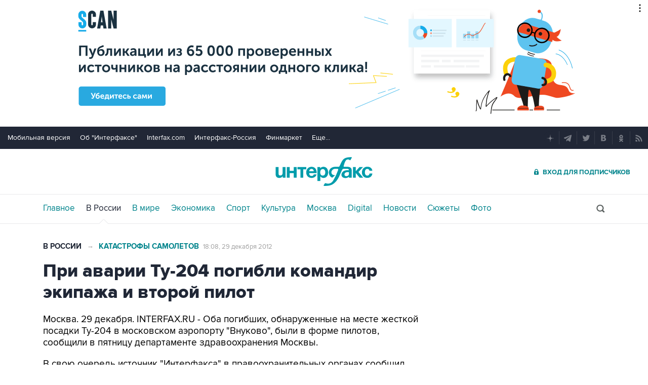

--- FILE ---
content_type: text/html
request_url: https://tns-counter.ru/nc01a**R%3Eundefined*interfax_ru/ru/UTF-8/tmsec=interfax/778051769***
body_size: -73
content:
9E6F780869721B9EX1769085854:9E6F780869721B9EX1769085854